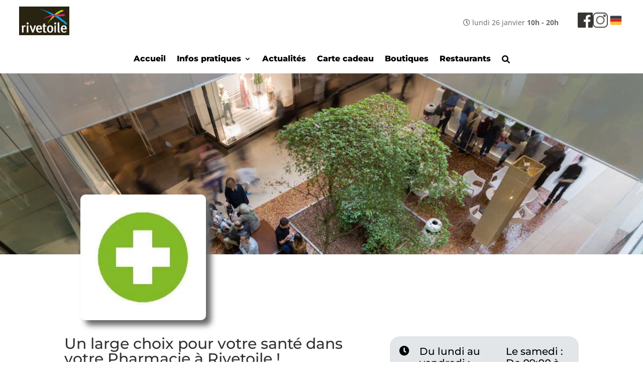

--- FILE ---
content_type: text/css; charset=utf-8
request_url: https://rivetoile.com/wp-content/et-cache/global/et-divi-customizer-global.min.css?ver=1768922479
body_size: 1305
content:
body,.et_pb_column_1_2 .et_quote_content blockquote cite,.et_pb_column_1_2 .et_link_content a.et_link_main_url,.et_pb_column_1_3 .et_quote_content blockquote cite,.et_pb_column_3_8 .et_quote_content blockquote cite,.et_pb_column_1_4 .et_quote_content blockquote cite,.et_pb_blog_grid .et_quote_content blockquote cite,.et_pb_column_1_3 .et_link_content a.et_link_main_url,.et_pb_column_3_8 .et_link_content a.et_link_main_url,.et_pb_column_1_4 .et_link_content a.et_link_main_url,.et_pb_blog_grid .et_link_content a.et_link_main_url,body .et_pb_bg_layout_light .et_pb_post p,body .et_pb_bg_layout_dark .et_pb_post p{font-size:14px}.et_pb_slide_content,.et_pb_best_value{font-size:15px}@media only screen and (min-width:1350px){.et_pb_row{padding:27px 0}.et_pb_section{padding:54px 0}.single.et_pb_pagebuilder_layout.et_full_width_page .et_post_meta_wrapper{padding-top:81px}.et_pb_fullwidth_section{padding:0}}#page_actu_blog img{height:250px!important}@media only screen and (max-width :767px){.page-id-445 .blog_img .lwp_carousel_featured_image img{height:auto!important}#page_actu_blog img{height:auto!important}}@media only screen and (min-width :767px) and (max-width:820px){.page-id-445 .blog_img .lwp_carousel_featured_image img{height:138px!important}.page-id-445 .et_pb_row.et_pb_row_6_tb_body{max-width:613px}}@media only screen and (min-width :820px) and (max-width:981px){.page-id-445 .blog_img .lwp_carousel_featured_image img{height:165px!important}.page-id-445 .et_pb_row.et_pb_row_6_tb_body{max-width:784px}}@media only screen and (min-width:981px) and (max-width:1024px){.page-id-506 .et_pb_row.et_pb_row_0_tb_body{max-width:784px!important}#page_actu_blog img{height:175px!important}#page_actu_blog article{min-height:332px!important}}@media (min-width:1024px){#page_actu_blog article{min-height:402px!important}}#matomo_opted_out_intro code,#matomo_opted_in_intro code,#matomo_opted_in_label,#matomo_opted_out_label{font-family:Open Sans,Arial,sans-serif}#recherche{width:100%;background-color:black;color:white;border-radius:10px 10px 10px;overflow:hidden;padding:0.715em}.logo-une .et_pb_code_inner img{margin-top:-125px;background-color:white;border-radius:10px;background-size:50px;width:250px;box-shadow:10px 10px 12px;padding:30px}.slider-random .metaslider li{display:flex!important;min-height:150px!important;max-height:150px!important;align-items:center!important}.lwp_post_carousel_meta,.lwp_post_carousel_excerpt,.lwp_post_carousel_read_more{display:none}.sbi_follow_btn svg{font-size:24px!important}#sb_instagram .sbi_follow_btn a{font-size:24px!important}.square{width:150px;height:150px;background-color:white;display:flex;justify-content:center;align-items:center;vertical-align:middle;padding:2%}.square img{max-width:140px;max-height:auto}.container-square{display:flex;align-content:center;flex-wrap:wrap;flex-direction:column}.container-shop{display:flex;flex-wrap:wrap;justify-content:space-evenly;gap:5%}.logo{display:flex;flex-direction:column;align-items:center;width:250px;justify-content:center}.square-shop{display:flex;flex-direction:column;align-items:center;margin-top:50px;justify-content:center}.et_pb_widget{float:none!important}.et_pb_gutters3 .et_pb_column_4_4 .et_pb_widget{width:100%!important}#post-22>div>div>div>div>div.et_pb_row.et_pb_row_1>div{height:50px}.infos,.infos a{color:black;font-family:'Montserrat',sans-serif;font-size:20px}.infos i{color:black;padding-right:20px}.infos div{margin-bottom:8%}.RS{display:flex;justify-content:center}#gform_wrapper_1{font-family:'Montserrat',sans-serif;color:black}#input_1_1_3,#input_1_1_6,#input_1_2,#input_1_3,#input_1_4{border-radius:10px}#gform_submit_button_1,#gform_submit_button_2,#gform_submit_button_3,#gform_submit_button_4,#gform_submit_button_5,#gform_submit_button_6{background-color:black;color:white;font-family:'Montserrat',sans-serif;border:none;outline:none;font-size:20px;border-radius:20px;padding:1% 5%}.gform_wrapper.gravity-theme .gform_footer{text-align:center}#gform_submit_button_1:hover{cursor:pointer}.i-grey{color:#9BA0A6;font-size:28px;border-radius:50%;border:#9BA0A6 2px solid;padding:5%;text-align:center;min-width:70px}#main-content>div>div>div.et_pb_section.et_pb_section_5_tb_body.et_section_regular>div>div>div>div>div>div>div>div>div>div>div:nth-child(1)>div>div.FeedHeader__right-container.FeedHeader__container>div>a>button{font-family:'Montserrat',sans-serif!important;font-weight:bold!important}@media (max-width:425px){.menu-categories{justify-content:center!important}.menu-categories div{padding:10px!important}}@media only screen and (max-width :980px){footer .et_pb_menu__menu{display:block!important}footer .et_mobile_nav_menu{display:none!important}}